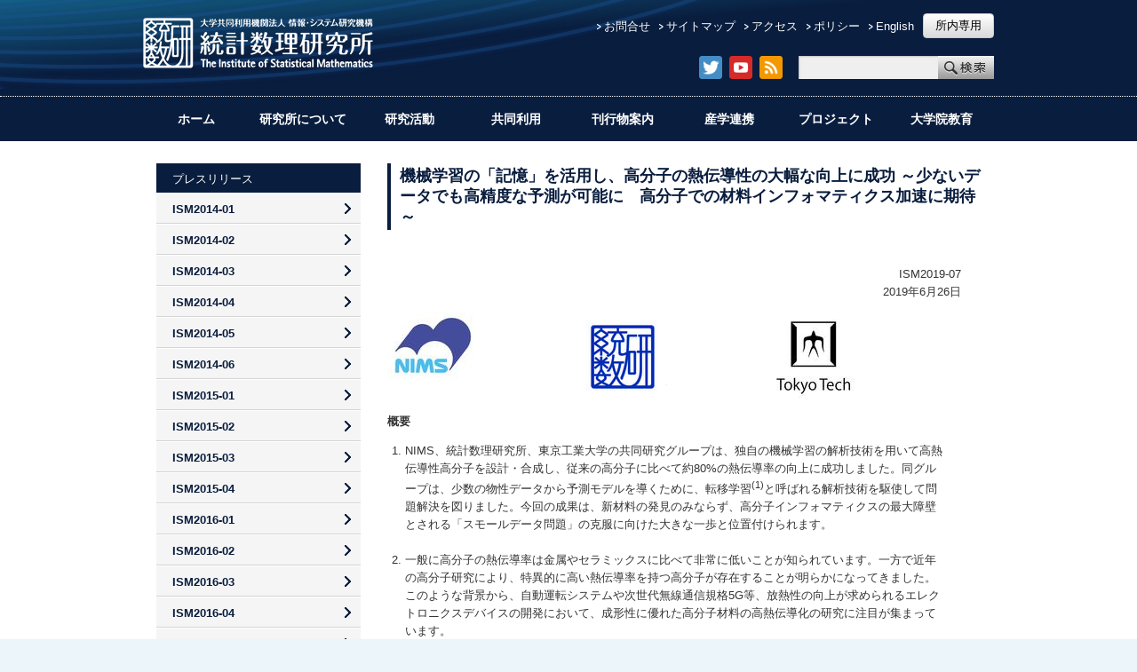

--- FILE ---
content_type: text/html
request_url: https://www.ism.ac.jp/ura/press/ISM2019-07.html
body_size: 42136
content:
<!DOCTYPE html PUBLIC "-//W3C//DTD XHTML 1.0 Transitional//EN" "http://www.w3.org/TR/xhtml1/DTD/xhtml1-transitional.dtd"><html xmlns="http://www.w3.org/1999/xhtml" xml:lang="ja" lang="ja">
<head>
<meta http-equiv="Content-Type" content="text/html; charset=utf-8" />
<meta http-equiv="Content-Style-Type" content="text/css" />
<meta http-equiv="Content-Script-Type" content="text/javascript" />
<title>機械学習の「記憶」を活用し、高分子の熱伝導性の大幅な向上に成功 ～少ないデータでも高精度な予測が可能に　高分子での材料インフォマティクス加速に期待～ | 統計数理研究所</title><meta name="Description" content="大学共同利用機関法人 情報・システム研究機構　統計数理研究所" /><meta name="Keywords" content="研究,統計,数理,大学,学術" />
<meta name="viewport" content="width=device-width,initial-scale=1">

<link rel="canonical" href="" />

<link rel="icon" href="/ressources/img/share/favicon.ico">

<link rel="stylesheet" href="/ressources/css/import.css?v=201904161800" type="text/css" media="all" />
<link rel="stylesheet" href="/ressources/css/index.css?v=201904161800" type="text/css" media="all" />
<link rel="stylesheet" href="/ressources/css/jquery-slider.css?v=201904161800" type="text/css" media="all" />
<link rel="stylesheet" href="/ressources/css/cms.css?v=201904161800" type="text/css" media="all" />
<link rel="stylesheet" href="/ressources/css/library.css?v=201904161800" type="text/css" media="all" />
<script type="text/javascript" src="/ressources/js/jquery.min.js?v=201904161800"></script>
<script type="text/javascript" src="/ressources/js/script.js?v=201904161800" charset="utf-8"></script>
</head>

<body>
<!-- wrapper -->
<div id="wrapper">

<!-- container -->
<div id="container">
<!-- header -->
<div id="header">

<div class="header-inner">

<div id="logo"><a href="/"><img src="/ressources/img/share/logo_jp.png" alt="大学共同利用機関法人　情報・システム研究機構　統計数理研究所　The Institute of Statistical Mathematics" /></a></div>

<div class="sp-right-block">
	<div class="btn-search"></div>
	<div class="btn-menu"></div>
</div>

<div id="header_right">
<div id="headnavBlock">
<ul id="headnav">
<!-- <li><a href="https://www.ism.ac.jp/ism_info_j/contact.html"><img src="/ressources/img/share/headnav_contact_off.gif" alt="お問合せ" width="53" height="11" /></a></li>
<li><a href="https://www.ism.ac.jp/ism_info_j/sitemap.html"><img src="/ressources/img/share/headnav_sitemap_off.gif" alt="サイトマップ" width="72" height="11" /></a></li>
<li><a href="https://www.ism.ac.jp/access/index_j.html"><img src="/ressources/img/share/headnav_access_off.gif" alt="アクセス" width="51" height="11" /></a></li>
<li><a href="https://www.ism.ac.jp/ism_info_j/policy.html"><img src="/ressources/img/share/headnav_policy_off.gif" alt="ポリシー" width="51" height="11" /></a></li>
<li><a href="https://www.ism.ac.jp/index_e.html"><img src="/ressources/img/share/headnav_english_off.gif" alt="English" width="54" height="12" /></a></li> -->

<li><a href="/ism_info_j/contact.html">お問合せ</a></li>
<li><a href="/ism_info_j/sitemap.html">サイトマップ</a></li>
<li><a href="/access/index_j.html">アクセス</a></li>
<li><a href="/ism_info_j/policy.html">ポリシー</a></li>
<li><a href="/index_e.html">English</a></li>

</ul>
<!-- <div class="intramural"><a href="http://seam.ism.ac.jp:8080/"><img src="/ressources/img/share/btn_intramural_off.gif" alt="所内専用" width="100" height="20" /></a></div> -->
<div class="intramural"><a href="http://seam.ism.ac.jp:8080/">所内専用</a></div>
</div><!-- /headnavBlock -->
<div class="header-block-bottom">
	<div class="snsBox">
		<ul>
			<li><a href="https://twitter.com/tousuuken" target="_blank"><img src="/ressources/img/share/icons-twitter.png" alt="Twitter" title="Twitter"></a></li> 
			<li><a href="https://www.youtube.com/channel/UCi0d34-fr49EQC9gfIIh9_Q" target="_blank"><img src="/ressources/img/share/icons-youtube.png" alt="YouTube" title="YouTube"></a></li> 
			<li><a href="/news/2015/announce_rss.html" target="_blank"><img src="/ressources/img/share/icons-rss.png" alt="RSS" title="RSS"></a></li> 
		</ul>
	</div>
	<div class="searchBox">
		<form action="https://www.google.co.jp/search" class="searchform" id="comm_search_form" method="get"><input type="text" class="keywords" onkeydown="" onfocus="Element.addClassName(this,'highlight');" onblur="Element.removeClassName(this,'highlight');" name="q" value="" size="20" id="comm_search" />&nbsp;<input type="image" class="searchBtn" name="searchBtn" alt="検索" src="/ressources/img/share/btn_search.jpg" />
		<input type="hidden" name="hl" value="ja" />
		<input type="hidden" name="ie" value="UTF8" />
		<input type="hidden" name="oe" value="UTF8" />
		<input type="hidden" value="www.ism.ac.jp" name="as_sitesearch" />
	</form>
	</div><!-- searchBox -->
</div>
</div><!-- /header_right -->

</div><!-- /header-inner -->

<div class="sp-search-box">
	<form action="https://www.google.co.jp/search" class="searchform" id="comm_search_form" method="get">
		<input type="text" class="keywords" onkeydown="" onfocus="Element.addClassName(this,'highlight');" onblur="Element.removeClassName(this,'highlight');" name="q" value="" size="20" id="comm_search" />
		<input type="image" class="searchBtn" name="searchBtn" alt="検索" src="/ressources/img/share/sp-search-btn_s.png" />
		<input type="hidden" name="hl" value="ja" />
		<input type="hidden" name="ie" value="UTF8" />
		<input type="hidden" name="oe" value="UTF8" />
		<input type="hidden" value="www.ism.ac.jp" name="as_sitesearch" />
	</form>
</div>

<div class="sp-header-bottomlinks">
	<ul>
		<li><a href="/access/index_j.html">アクセス</a></li>
		<li><a href="/index_e.html">English</a></li>
	</ul>
</div>
<div class="sp-nav">
	<div class="sp-nav-bg"></div>
	<div class="sp-nav-inner">
		<div class="sp-nav-sns">
			<ul>
				<li><a href="https://twitter.com/tousuuken" target="_blank"><img src="/ressources/img/share/icons-twitter.png" alt="Twitter" title="Twitter"></a></li> 
				<li><a href="https://www.youtube.com/channel/UCi0d34-fr49EQC9gfIIh9_Q" target="_blank"><img src="/ressources/img/share/icons-youtube.png" alt="YouTube" title="YouTube"></a></li> 
				<li><a href="/news/2015/announce_rss.html" target="_blank"><img src="/ressources/img/share/icons-rss.png" alt="RSS" title="RSS"></a></li> 
			</ul>
		</div>
		<p class="sp-nav-listhead-single"><a href="/index.html">ホーム</a></p>
		<p class="sp-nav-listhead">研究所について</p>
		<ul>
			<li><a href="/outline/director.html">所長挨拶</a></li>
			<li><a href="/outline/index_j.html">理念と概要</a></li>
			<li><a href="/organization/index_j.html">組織</a></li>
			<li><a href="/committees/index_j.html">委員会</a></li>
			<li><a href="/history/index_j.html">沿革</a></li>
			<li><a href="/evaluation/index_j.html">評価</a></li>
			<li><a href="/jobs/index_j.html">採用情報</a></li>
			<li><a href="/keiyaku2/index.html">調達情報</a></li>
			<li><a href="http://www.rois.ac.jp/" target="_blank">情報公開</a></li>
			<li><a href="/kifukin/index.html">寄附のお願い</a></li>
			<li><a href="/ura/press/index.html">プレスリリース</a></li>
			<li><a href="/ism_info_j/facilities/index.html">立川キャンパス</a></li>
			<li><a href="/guest_house/index.html">赤池ゲストハウス</a></li>
			<li><a href="/library/index_j.html">図書室</a></li>
			<li><a href="https://stat-expert.ism.ac.jp/core/outline02/#satellite" target="_blank">滋賀大学サテライト</a></li>
			<li><a href="/events/ism75/index.html">創立75周年について</a></li>
		</ul>
		<p class="sp-nav-listhead">研究活動</p>
		<ul>
			<li><a href="/souran/index_j.html">研究者総覧</a></li>
			<li><a href="/ism_info_j/theme_j.html">各教員の研究テーマ一覧</a></li>
			<li><a href="/ism_info_j/labo/project/index.html" target="_blank">統数研プロジェクト紹介</a></li>
			<li><a href="/outreach/award/index.html">教員・総研大院生の受賞</a></li>
			<li><a href="/ism_info_j/pd_policy.pdf">統計数理研究所で雇用する特別研究員-PD等の育成方針</a></li>
			<li><a href="/visitor/index.html">外国人ビジター情報</a></li>
			<li><a href="https://ismrepo.ism.ac.jp/" target="_blank">機関リポジトリ</a></li>
			<li><a href="/ismlib/jpn/ismlib/index.html" target="_blank">プログラムライブラリー（ISMLIB）</a></li>
			<li><a href="/akaikememorial/" target="_blank">故赤池弘次氏の研究成果紹介</a></li>
		</ul>
		<p class="sp-nav-listhead">共同利用</p>
		<ul>
			<li><a href="/kyodo/index_j.html">共同利用案内</a></li>
			<li><a href="/kyodo/index_i.html">共同研究データベース</a></li>
			<li><a href="/computer_system/index_j.html" target="_blank">計算機利用</a></li>
			<li><a href="/library/index_j.html">図書室利用</a></li>
		</ul>
		<p class="sp-nav-listhead">刊行物案内</p>
		<ul>
			<li><a href="/editsec/aism/index.html">Annals of the Institute of Statistical Mathematics</a></li>
			<li><a href="/editsec/toukei/index.html">統計数理</a></li>
			<li><a href="/editsec/csm/index_j.html">Computer Science Monographs</a></li>
			<li><a href="/editsec/kenripo/index.html">統計数理研究所調査研究リポート</a></li>
			<li><a href="/editsec/katsudo-j.html">研究教育活動報告</a></li>
			<li><a href="/editsec/resmemo-j.html">Research Memorandum</a></li>
			<li><a href="/gaiyo-news/News.html">統計数理研究所ニュース</a></li>
			<li><a href="/gaiyo-news/youran.html">要覧</a></li>
			<li><a href="/editsec/Nenpou/index.html">年報</a></li>
			<li><a href="/editsec/ActRep/index.html">Activity Report</a></li>
			<li><a href="/kouhou/gaiyo/index.html">概要</a></li>
		</ul>
		<p class="sp-nav-listhead">産学連携</p>
		<ul>
			<li><a href="/outreach/mou/index.html">MOU等の協定締結</a></li>
			<li><a href="/sangaku/sangakurenkei.html">産業界との連携</a></li>
			<li><a href="/kokusairenkei/index.html">国際連携</a></li>
		</ul>
		<p class="sp-nav-listhead">プロジェクト</p>
		<ul>
			<li><a href="/noe/project/" target="_blank">NOE形成事業</a></li>
			<li><a href="/shikoin/index.html" target="_blank">統計思考力育成事業</a></li>
			<li><a href="/ism_info_j/kokuminsei.html" target="_blank">日本人の国民性調査</a></li>
			<li><a href="https://stat-expert.ism.ac.jp/" target="_blank">統計エキスパート人材育成プロジェクト</a></li>
			<li><a href="https://star-e.ism.ac.jp/" target="_blank">情報科学を活用した地震調査研究プロジェクト(STAR-E)</a></li>
			<li><a href="https://www.sdc4society.org/" target="_blank">SDC4Society</a></li>
			<li><a href="/openhouse/index.html">オープンハウス</a></li>
			<li><a href="/outreach/houmon/index.html">学生訪問プログラム</a></li>
			<li><a href="/ds_highschool/index.html">データサイエンス・ハイスクール</a></li>
			<li><a href="/events/kodomo/index.html">子ども見学デー</a></li>
			<li><a href="/kouenkai/index.html">公開講演会</a></li>
			<li><a href="/ism_info_j/stream.html">ISMテレビ</a></li>	
			<li><a href="/ism-tour/" target="_blank">計算機展示室</a></li>
		</ul>
		<p class="sp-nav-listhead-single"><a href="/senkou/index.html" target="_blank">大学院教育</a></p>
		<div class="sp-nav-bottom-wrapper">
			<ul>
				<li><a href="/ism_info_j/contact.html">お問合せ</a></li>
				<li><a href="/ism_info_j/sitemap.html">サイトマップ</a></li>
				<li><a href="/ism_info_j/policy.html">ポリシー</a></li>
				<li><a href="http://seam.ism.ac.jp:8080/">所内専用</a></li>
			</ul>
		</div>
	</div>
</div>

</div><!-- /header -->
<div id="gnav" class="nav">
<ul>
<li class="nav01"><a href="/index.html" class="parent">ホーム</a></li>
<li class="nav02"><a href="/ism_info_j/index.html" class="parent">研究所について</a>
<div class="fade">
					<ul>
						<li><a href="/outline/director.html">所長挨拶</a></li>
						<li><a href="/outline/index_j.html">理念と概要</a></li>
						<li><a href="/organization/index_j.html">組織</a></li>
						<li><a href="/committees/index_j.html">委員会</a></li>
						<li><a href="/history/index_j.html">沿革</a></li>
						<li><a href="/evaluation/index_j.html">評価</a></li>
						<li><a href="/jobs/index_j.html">採用情報</a></li>
                                                <li><a href="/keiyaku2/index.html">調達情報</a></li>
						<li><a href="http://www.rois.ac.jp/" target="_blank">情報公開</a></li>
					</ul>
                                        <ul>
						<li><a href="/kifukin/index.html">寄附のお願い</a></li>
						<li><a href="/ura/press/index.html">プレスリリース</a></li>
						<li>施設紹介
							<ul>
								<li><a href="/ism_info_j/facilities/index.html">立川キャンパス</a></li>
								<li><a href="/guest_house/index.html">赤池ゲストハウス</a></li>
								<li><a href="/library/index_j.html">図書室</a></li>
								<li><a href="https://stat-expert.ism.ac.jp/core/outline02/#satellite" target="_blank">滋賀大学サテライト</a></li>
							</ul>
						</li>
						<li><a href="/events/ism75/index.html">創立75周年について</a></li>
					</ul>
</div></li>
<li class="nav03"><a href="/ism_info_j/research.html" class="parent">研究活動</a>
<div class="fade">
					<ul>
						<li>研究者の紹介
							<ul>	

								<li><a href="/souran/index_j.html">研究者総覧</a></li>
								<li><a href="/ism_info_j/theme_j.html">各教員の研究テーマ一覧</a></li>
								<li><a href="/ism_info_j/labo/project/index.html">統数研プロジェクト紹介</a></li>
                                                                <li><a href="/outreach/award/index.html">教員・総研大院生の受賞</a></li>
							</ul>
						</li>
                                                <li>研究員・ビジターの受入
                                                        <ul>
                                                       <li><a href="/ism_info_j/pd_policy.pdf">統計数理研究所で雇用する特別研究員-PD等の育成方針</a></li>
                                                                <li><a href="/visitor/index.html">外国人ビジター情報</a></li>
                                                        </ul>
                                                </li>
                                        </ul>

					<ul>
						<li>研究成果（フリーコンテンツ）
						<ul>
						
							<li><a href="https://ismrepo.ism.ac.jp/" target="_blank">機関リポジトリ</a></li>
							<li><a href="/ismlib/jpn/ismlib/index.html" target="_blank">プログラムライブラリー（ISMLIB）</a></li>
							<li><a href="/akaikememorial/" target="_blank">故赤池弘次氏の研究成果紹介</a></li>
						</ul>	
						</li>
					</ul>
				</div>
</li>
<li class="nav04"><a href="/kyodo/index.html" class="parent">共同利用</a>
<div class="fade">
					<ul>
						<li><a href="/kyodo/index_j.html">共同利用案内</a></li>
						<li><a href="/kyodo/index_i.html">共同研究データベース</a></li>
						<li><a href="/computer_system/index_j.html" target="_blank">計算機利用</a></li>
						<li><a href="/library/index_j.html">図書室利用</a></li>
					</ul>
</div>
</li>
<li class="nav05"><a href="/publish/index_j.html" class="parent">刊行物案内</a>
<div class="fade">
					<ul>
						<li>学術刊行物
							<ul>
								<li><a href="/editsec/aism/index.html">Annals of the Institute of Statistical Mathematics</a></li>
								<li><a href="/editsec/toukei/index.html">統計数理</a></li>
								<li><a href="/editsec/csm/index_j.html">Computer Science Monographs</a></li>
								<li><a href="/editsec/kenripo/index.html">統計数理研究所調査研究リポート</a></li>
								<li><a href="/editsec/katsudo-j.html">研究教育活動報告</a></li>
								<li><a href="/editsec/resmemo-j.html">Research Memorandum</a></li>
							</ul>
						</li>
					</ul>
					<ul>
						<li>広報誌
							<ul>
								<li><a href="/gaiyo-news/News.html">統計数理研究所ニュース</a></li>
								<li><a href="/gaiyo-news/youran.html">要覧</a></li>
								<li><a href="/editsec/Nenpou/index.html">年報</a></li>
								<li><a href="/editsec/ActRep/index.html">Activity Report</a></li>
								<li><a href="/kouhou/gaiyo/index.html">概要</a></li>
							</ul>
						</li>
					</ul>
</div>
</li>
<li class="nav06"><a href="/sangaku/index.html" class="parent">産学連携</a>
<div class="fade">
                    <ul>
                                <li><a href="/outreach/mou/index.html">MOU等の協定締結</a></li>
                                <li><a href="/sangaku/sangakurenkei.html">産業界との連携</a></li>
                                <li><a href="/kokusairenkei/index.html">国際連携</a></li>
                    </ul>
</div>
</li>
<li class="nav07"><a href="/project/index_j.html" class="parent">プロジェクト</a>
<div class="fade">

                    <ul>
                        <li>プロジェクト
                            <ul>
                                <li><a href="/noe/project/" target="_blank">NOE形成事業</a></li>
                                <li><a href="/shikoin/index.html" target="_blank">統計思考力育成事業</a></li>
                                <li><a href="/ism_info_j/kokuminsei.html">日本人の国民性調査</a></li>
                                <li><a href="https://stat-expert.ism.ac.jp/" target="_blank">統計エキスパート人材育成プロジェクト</a></li>
                                <li><a href="https://star-e.ism.ac.jp/" target="_blank">情報科学を活用した地震調査研究プロジェクト(STAR-E)</a></li>
                                <li><a href="https://www.sdc4society.org/" target="_blank">SDC4Society</a></li>
                            </ul>
                        </li>
                    </ul>
                    <ul>
                        <li>体験学習プログラム
                            <ul>
                                <li><a href="/openhouse/index.html">オープンハウス</a></li>
                                <li><a href="/outreach/houmon/index.html">学生訪問プログラム</a></li>
                                <li><a href="/ds_highschool/index.html">データサイエンス・ハイスクール</a></li>
                                <li><a href="/events/kodomo/index.html">子ども見学デー</a></li>
                                <li><a href="/kouenkai/index.html">公開講演会</a></li>
																<li><a href="/ism_info_j/stream.html">ISMテレビ</a></li>	
                                <li><a href="/ism-tour/" target="_blank">計算機展示室</a></li>
                            </ul>
                        </li>
                    </ul>
</div>
</li>
<li class="nav08"><a href="/senkou/index.html" class="parent" target="_blank">大学院教育</a>
</li>
</ul>
</div><!-- /gnav -->

<div id="main">

<div id="contents">

<div id="message">

<div class="ttlSet-3">
<h1>機械学習の「記憶」を活用し、高分子の熱伝導性の大幅な向上に成功 ～少ないデータでも高精度な予測が可能に　高分子での材料インフォマティクス加速に期待～</h1>
</div><!-- /ttlSet-3 -->

<div class="txtstyle-1">

<style type="text/css">
<!--
.attribute-image p img { width:100%;  height:auto;}
-->
</style>
<p class=" text-right">
ISM2019-07<br />2019年6月26日</p><table class="renderedtable" border="0" cellpadding="2" cellspacing="0" width="100%" style="width: 100%">
<tr>
<td valign="top" style="vertical-align: top;">  
<div class="object-center"><div class="content-view-embeddedmedia">
<div class="class-image">

<div class="attribute-image">
<p>      

    
        
    
                                                                                                                                            <img src="/var/ism/storage/images/ura/press/ism2019-062/nims logo.jpg/40334-1-jpn-JP/nims logo.jpg_multiuploadthumbnail.jpg" width="100" height="75"  style="border: 0px  ;" alt="nims logo.jpg" title="nims logo.jpg" />
            
    
    
      </p>
</div>
</div>
</div>

</div>
  </td>
<td valign="top" style="vertical-align: top;">  
<div class="object-center"><div class="content-view-embeddedmedia">
<div class="class-image">

<div class="attribute-image">
<p>      

    
        
    
                                                                                                                                            <img src="/var/ism/storage/images/ura/press/ism2019-062/ism logo.jpg/40337-1-jpn-JP/ism logo.jpg_small.jpg" width="100" height="100"  style="border: 0px  ;" alt="ism logo.jpg" title="ism logo.jpg" />
            
    
    
      </p>
</div>
</div>
</div>

</div>
  </td>
<td valign="top" style="vertical-align: top;">  
<div class=""><div class="content-view-embeddedmedia">
<div class="class-image">

<div class="attribute-image">
<p>      

    
        
    
                                                                                                                                            <img src="/var/ism/storage/images/ura/press/ism2019-062/tokyotechlogo.jpg/40340-1-jpn-JP/tokyotechLogo.jpg_small.jpg" width="100" height="99"  style="border: 0px  ;" alt="tokyotechLogo.jpg" title="tokyotechLogo.jpg" />
            
    
    
      </p>
</div>
</div>
</div>

</div>
  </td>

</tr>

</table>
<p><b>概要</b></p>
<ol>

<li>
NIMS、統計数理研究所、東京工業大学の共同研究グループは、独自の機械学習の解析技術を用いて高熱伝導性高分子を設計・合成し、従来の高分子に比べて約80%の熱伝導率の向上に成功しました。同グループは、少数の物性データから予測モデルを導くために、転移学習<sup>(1)</sup>と呼ばれる解析技術を駆使して問題解決を図りました。今回の成果は、新材料の発見のみならず、高分子インフォマティクスの最大障壁とされる「スモールデータ問題」の克服に向けた大きな一歩と位置付けられます。　　<br />　　</li>

<li>
一般に高分子の熱伝導率は金属やセラミックスに比べて非常に低いことが知られています。一方で近年の高分子研究により、特異的に高い熱伝導率を持つ高分子が存在することが明らかになってきました。このような背景から、自動運転システムや次世代無線通信規格5G等、放熱性の向上が求められるエレクトロニクスデバイスの開発において、成形性に優れた高分子材料の高熱伝導化の研究に注目が集まっています。　　<br />　　</li>

<li>
同グループは、世界最大の高分子データベースPoLyInfo<sup>(2)</sup>と独自の機械学習アルゴリズムを組み合わせ、高熱伝導性を持つ新規高分子の設計に取り組みました。PoLyInfoには、ホモポリマーに限定した場合に、室温付近の熱伝導率のデータが28件（種類）しか登録されていません。そこで、ビッグデータの入手が可能な他の物性データ（ガラス転移温度等）で機械学習のモデルを訓練し、モデルが獲得した「記憶」と少数の熱伝導率のデータを組み合わせることで、熱伝導率を高精度に予測できるモデルを導くことに成功しました。これは一般に転移学習と呼ばれる解析技術です。同グループは、このモデルを用いて高い熱伝導率をターゲットに1,000種類の仮想ライブラリ<sup>(3)</sup>を作製しました。その中から三種類の芳香族ポリアミド<sup>(4)</sup>を合成 し、熱伝導率0.41 W/mKに達する高分子を見い出しました。これは、典型的なポリアミド系高分子（無配向）と比較して最大80%の性能向上に相当します。さらに、同グループが開発した材料は、高耐熱性や有機溶媒への溶解性、フィルム加工の容易性等、実用化のステージで求められる複数の要求特性を併せ持つことも実験的に確認されました。　　<br />　　</li>

<li>
一般に、材料データは取得コストが高く、情報漏洩の観点から研究者にはデータの公開に対するインセンティブが働かないため、材料インフォマティクスのデータ量は、少なくとも短中期的には、大学のラボや一企業で生産可能な水準に留まることが予想されます。同グループが開発した転移学習の解析技術は、材料インフォマティクスのスモールデータ問題の克服に大きく寄与することが期待されます。　　<br />　　　</li>

<li>
本研究は、情報・システム研究機構 統計数理研究所 ものづくりデータ科学研究センター 吉田亮教授（同センター・センター長）とWu Stephen助教、東京工業大学 物質理工学院 森川淳子教授、物質・材料研究機構 統合型材料開発・情報基盤部門 情報統合型物質・材料研究拠点 伝熱制御・熱電材料グループ 徐一斌グループリーダーらによって行われました。また本研究は、科学技術振興機構（JST）のイノベーションハブ構築支援事業「情報統合型物質・材料開発イニシアティブ（MI<sup>2</sup>I :“Materials research by Information Integration” Initiative）」（法人名：物質・材料研究機構、プロジェクト実施期間：2015-2019年度）の支援の下で推進されました。　　<br />　　</li>

<li>本研究成果は、英国時間2019年6月21日午前10時（日本時間21日午後6時）にnpj Computational Materials誌にて発表されました。</li>

</ol>
<p>
<b>　　　</b><br />
<b>研究の背景</b><br />
一般に材料設計のパラメータ空間は極めて広大です。例えば、有機化合物のケミカルスペースには、10<sup>60</sup>を超える候補物質が存在すると言われています。さらに、実材料の開発では、プロセス、添加剤・溶媒選択、膜材料の層構成等の制御因子が加わり、パラメータ空間の次元は爆発的に増大します。材料インフォマティクスの多くの問題は、このような広大な探索空間から所望の特性を有する埋蔵物質を発掘することに帰着します。<br />
同グループが開発したiQSPR<sup>(5)</sup>は、所望の特性を持つ化学構造を設計する機械学習アルゴリズムです。高分子データベースPoLyInfoの実験データをiQSPRに入力し、高熱伝導率をターゲットに候補物質の仮想ライブラリを構築しました。さらに、三種類の芳香族ポリアミドを選定・合成し、熱伝導率0.41 W/mKを達成する新しい高分子を発見しました（図1参照）。<br />　　</p><table class="renderedtable" border="0" cellpadding="2" cellspacing="0" width="100%" style="width: 100%">
<tr>
<td colspan="2" valign="top" style="vertical-align: top;">  
<div class=""><div class="content-view-embeddedmedia">
<div class="class-image">

<div class="attribute-image">
<p>      

    
        
    
                                                                                                                                            <img src="/var/ism/storage/images/ura/press/ism2019-062/fig1.jpg/40347-1-jpn-JP/fig1.jpg_reference.jpg" width="600" height="350"  style="border: 0px  ;" alt="fig1.jpg" title="fig1.jpg" />
            
    
    
      </p>
</div>
</div>
</div>

</div>
  </td>

</tr>

<tr>
<td colspan="2" valign="top" style="vertical-align: top;">  <i><span style="color:#696969;">図1：三種類の高熱伝導性高分子の発見に至るワークフロー。転移学習を活用した熱伝導率の予測と分子設計の機械学習の技術が問題解決の突破口を切り拓いた。</span></i>
  </td>

</tr>

</table>
<p>
<b>　　　</b><br />
<b>　　</b><br />
<b>研究内容と成果</b><br />
iQSPRのワークフローは、順方向と逆方向の計算から構成されます。機械学習でポリマーの構造から特性の順方向の予測モデルを構築し、その逆写像を求めることで、特性から構造の逆方向の予測モデルを導きます。このモデルを用いて仮想ライブラリを作成し、所望の特性を有する埋蔵物質を発掘します。しかしながら、PoLyInfoに登録されている熱伝導率のデータはたったの28件しかなかったため、従来の機械学習では物性予測のモデルを作成することができませんでした。<br />
そこで同グループは、転移学習という解析技術を導入して問題解決を図りました。まずは、ビッグデータが入手できる他の物性に関するデータ（高分子のガラス転移温度、低分子化合物の比熱容量等）を収集し、機械学習のモデルライブラリを構築しました。データに基づく構造・物性の学習を経ることで、これらのモデルは高分子の構造に関する「汎用的な内部表現」を獲得しました。このように「経験」から獲得した「機械の記憶」を適切に活用することで、たった28件の熱伝導率のデータでも十分な精度を達成する予測モデルを得ることができました。優れた研究者は、過去の経験から大量かつ多様な知識の体系を構築し、データがほとんど存在しないような新しいタスクに対しても合理的に予測や意思決定を行うことができます。同グループが開発した転移学習のアルゴリズムは、まるで熟練の材料研究者の認識・判断の過程を模倣したかのようなパフォーマンスを発揮しました。<br />同グループは、このような解析技術を用いて、高熱伝導率をターゲットに1,000種類の高分子の仮想ライブラリを設計しました。その中から三種類の芳香族ポリアミドを合成し、最大で熱伝導率0.41 W/mKに達する高分子を発見しました。また、実験結果は機械学習の予測とほぼ一致しました。同グループが達成した熱伝導率は、典型的なポリアミド系高分子（無配向）と比較して約80%の性能向上に相当します。さらに、高耐熱性や有機溶媒への溶解性、フィルム加工の容易性等、今度の実用化フェーズで重要になる諸特性を併せ持つことが実験的に確認されました。また、従来の熱分析技術では高耐熱性高分子のガラス転移温度を測定できなかったため、最新の超高速熱分析技術を新たに開発し、高温域の転移温度の測定に成功しました。</p><p>
<b>今後の展開</b><br />
本研究は、機械学習が自律的に設計した高分子が実際に合成・検証された初の事例となります。近年、材料研究とデータ科学の融合が急速に進行し、その有効性や可能性について、実証的見地から様々な検討が行われています。しかしながら、他の領域に比べると、高分子研究のデータ科学との学融合は大幅に遅延しています。その背景には、多くの高分子物性はデータ科学の解析手法を適用できるほどのデータ量に達していないという自明な理由が存在します。今後、高分子インフォマティクスでは、スモールデータの限界をいかに突破するかが勝利の鍵を握ります。同グループの成果は、当該分野が抱える本質的な問題の克服に一石を投じるものです。<br />また、今回は合成の容易性という観点から三種類の高分子を選定・合成しましたが、仮想ライブラリには他にも有望な候補物質が数多く残されている可能性があります。また、同グループが開発した機械学習の技術は汎用的なものであり、任意の特性をターゲットに同様の解析を行うことができます。これから数年以内に、同じようなアプローチで多くの埋蔵物質が発掘され、その中から、従来の常識を覆すような新しい高分子材料が発掘されることが期待されます。</p><p>
<b>掲載論文</b><br />
題目：Machine-learning-assisted discovery of polymers with high thermal conductivity using a molecular design algorithm<br />
著者：Stephen Wu, Yukiko Kondo, Masaaki Kakimoto, Bin Yang, Hironao Yamada, Isao Kuwajima, Guillaume Lambard, Kenta Hongo, Yibin Xu, Junichiro Shiomi, Christoph Schick, Junko Morikawa, Ryo Yoshida<br />
雑誌：npj Computational Materials<br />掲載日時： 2019年6月21日午後6時（英国夏時間21日午前10時）</p><p>
<b>用語解説</b><br />(1) 転移学習：あるタスクの学習モデルを別のタスクに流用することを目的とする方法論の総称。例えば、膨大なデータから訓練された動物の種類を判定する画像認識の多層ニューラルネットワークを改変し、少数の花の画像データを用いて分類器を構築したいと考えます。動物の分類器は、学習過程で画像認識に必要な基本的な特徴量を抽出していることが期待され、その中の一部は花の分類にも流用可能であると考えられます。その場合、花の分類器を一から学習するのではなく、少数のデータを使って動物の分類器を微修正すれば十分かもしれません。このような推論アルゴリズムの総称が転移学習です。転移学習という用語はさらに広い概念を含みますが、とりわけスモールデータ問題に対する有効なアプローチであることが知られています。</p><p>(2) PoLyInfo：国立研究開発法人 物質・材料研究機構が保有する高分子物性の世界最大級のデータベース（https://polymer.nims.go.jp/）。学術文献から収集した約100種類の物性（熱物性、電気的特性、力学的特性等）、化学構造、測定条件、重合方法等を収録しています。</p><p>(3) 仮想ライブラリ：特定の用途をターゲットに計算機で作製した仮想物質のプール。機械学習の物性予測モデルと組み合わせ、所望の特性を持つ新規物質の候補を絞り込む際に使用されます（一般に仮想スクリーニングと呼ばれる）。同グループは、機械学習で熱伝導率や耐熱性をターゲットに1,000個の仮想高分子を作製しました。</p><p>(4) 芳香族ポリアミド：ポリアミドは、主鎖に酸アミド結合（−CO-NH−）を持つ高分子の総称です。主鎖にベンゼン核を有するポリアミドを芳香族ポリアミドといい、中でも、全芳香族ポリアミド（アラミド）はエンジニアリング・プラスチックとして、優れた耐熱性と強度を持つことが知られています。</p><p>
(5) iQSPR：同グループ吉田らが開発した分子設計の機械学習アルゴリズム（Ikebata, H., Hongo, K., Isomura, T., Maezono, R. and Yoshida, R. (2017). Bayesian molecular design with a chemical language model, Journal of Computer-Aided Molecular Design, 31(4), 379–391）。実験やシミュレーションから得られるデータを用いて、物質の構造から物性の順方向の予測モデルを構築し、物性から構造の逆写像を求めて仮説物質を発生させ、所望の物性を有する埋蔵物質を炙り出すものです。確率的言語モデルに基づく構造生成器や機械学習の様々な解析技術を駆使して開発した確率推論のアルゴリズムです。<br />　　　</p><table class="renderedtable" border="1" cellpadding="2" cellspacing="0" width="100%" style="width: 100%">
<tr>
<td class=" text-left" valign="top" style="vertical-align: top;">  <table class="renderedtable" border="0" cellpadding="2" cellspacing="0" width="100%" style="width: 100%">
<tr>
<td valign="top" style="vertical-align: top;">  <p>
<b>本件に関するお問い合わせ先</b><br />
<b>【研究内容に関すること】</b><br />
国立研究開発法人 物質・材料研究機構 統合型材料開発・情報基盤部門 情報統合型物質・材料研究拠点 物質・材料記述基盤グループ　グループリーダー（大学共同利用機関法人 情報・システム研究機構 統計数理研究所 ものづくりデータ科学研究センター 教授・センター長）<br />
吉田 亮（よしだ りょう）<br />
TEL: 050-5533-8534<br />
E-mail: yoshidar@ism.ac.jp<br />URL: <a href="http://daweb.ism.ac.jp/yoshidalab/" target="_blank">http://daweb.ism.ac.jp/yoshidalab/</a>
</p><p>
国立研究開発法人 物質・材料研究機構 統合型材料開発・情報基盤部門 情報統合型物質・材料研究拠点 伝熱制御・熱電材料グループ　特別研究員（東京工業大学 物質理工学院 教授）<br />
森川 淳子（もりかわ じゅんこ）<br />E-mail: morikawa.j.aa@m.titech.ac.jp</p><p>
<b>【報道・広報に関すること】</b><br />
国立研究開発法人 物質・材料研究機構　経営企画部門　広報室<br />
〒305-0047　茨城県つくば市千現1-2-1<br />
TEL: 029-859-2026, FAX: 029-859-2017<br />E-mail: pressrelease@ml.nims.go.jp</p><p class=" text-left">
大学共同利用機関法人 情報・システム研究機構 統計数理研究所 運営企画本部企画室 URAステーション<br />
〒190-8562　東京都立川市緑町10-3<br />
TEL：050-5533-8580, FAX：041-526-4348<br />E-mail: ask-ura@ism.ac.jp</p><p>
国立大学法人 東京工業大学 広報・社会連携本部 広報・地域連携部門<br />
〒152-8550　東京都目黒区大岡山2-12-1<br />
TEL: 03-5734-2975, FAX: 03-5734-3661<br />E-mail: media@jim.titech.ac.jp</p>
  </td>

</tr>

</table>

  </td>

</tr>

</table>
<p>&nbsp;</p><p><a href="/ura/press/ISM2019-07/pr_190626.pdf" target="_blank">プレスリリースpdf版はこちら</a>
</p></div>
</div>

</div><!-- /contents -->
<div id="side">

<div class="localnav"><h2>プレスリリース</h2> 
<ul> 
<li><a href="/ura/press/ISM2014-01.html">ISM2014-01</a></li> 
<li><a href="/ura/press/ISM2014-02.html">ISM2014-02</a></li> 
<li><a href="/ura/press/ISM2014-03.html">ISM2014-03</a></li> 
<li><a href="/ura/press/ISM2014-04.html">ISM2014-04</a></li> 
<li><a href="/ura/press/ISM2014-05.html">ISM2014-05</a></li> 
<li><a href="/ura/press/ISM2014-06.html">ISM2014-06</a></li> 
<li><a href="/ura/press/ISM2015-01.html">ISM2015-01</a></li> 
<li><a href="/ura/press/ISM2015-02.html">ISM2015-02</a></li> 
<li><a href="/ura/press/ISM2015-03.html">ISM2015-03</a></li> 
<li><a href="/ura/press/ISM2015-04.html">ISM2015-04</a></li> 
<li><a href="/ura/press/ISM2016-01.html">ISM2016-01</a></li> 
<li><a href="/ura/press/ISM2016-02.html">ISM2016-02</a></li> 
<li><a href="/ura/press/ISM2016-03.html">ISM2016-03</a></li> 
<li><a href="/ura/press/ISM2016-04.html">ISM2016-04</a></li> 
<li><a href="/ura/press/ISM2016-05.html">ISM2016-05</a></li> 
<li><a href="/ura/press/ISM2016-06_j.html">ISM2016-06</a></li> 
<li><a href="/ura/press/ISM2016-07.html">ISM2016-07</a></li> 
<li><a href="/ura/press/ISM2016-08.html">ISM2016-08</a></li> 
<li><a href="/ura/press/ISM2016-09.html">ISM2016-09</a></li>
<li><a href="/ura/press/ISM2016-10.html">ISM2016-10</a></li>
<li><a href="/ura/press/ISM2017-01.html">ISM2017-01</a></li>
<li><a href="/ura/press/ISM2017-02.html">ISM2017-02</a></li>
<li><a href="/ura/press/ISM2017-03.html">ISM2017-03</a></li>
<li><a href="/ura/press/ISM2017-04.html">ISM2017-04</a></li>
<li><a href="/ura/press/ISM2017-05.html">ISM2017-05</a></li>
<li><a href="/ura/press/ISM2018-01.html">ISM2018-01</a></li>
<li><a href="/ura/press/ISM2018-02.html">ISM2018-02</a></li>
<li><a href="/ura/press/ISM2018-03.html">ISM2018-03</a></li>
<li><a href="/ura/press/ISM2018-04.html">ISM2018-04</a></li>
<li><a href="/ura/press/ISM2018-05.html">ISM2018-05</a></li>
<li><a href="/ura/press/ISM2018-06.html">ISM2018-06</a></li>
<li><a href="/ura/press/ISM2018-07.html">ISM2018-07</a></li>
<li><a href="/ura/press/ISM2018-08.html">ISM2018-08</a></li>
<li><a href="/ura/press/ISM2019-01.html">ISM2019-01</a></li>
<li><a href="/ura/press/ISM2019-02.html">ISM2019-02</a></li>
<li><a href="/ura/press/ISM2019-03.html">ISM2019-03</a></li>
<li><a href="/ura/press/ISM2019-04.html">ISM2019-04</a></li>
<li><a href="/ura/press/ISM2019-05.html">ISM2019-05</a></li>
<li><a href="/ura/press/ISM2019-06.html">ISM2019-06</a></li>
<li><a href="/ura/press/ISM2019-07.html">ISM2019-07</a></li>
</ul></div><!-- /localnav -->

</div><!-- /side -->


</div><!-- /main -->

<a href="" class="totop-btn"><img src="/ressources/img/share/to-top.png"></a>

<div id="footer">

<div class="footer-inner">

<div class="logo"><img src="/ressources/img/share/logo-foot_jp.png" alt="大学共同利用機関法人　情報・システム研究機構　統計数理研究所　The Institute of Statistical Mathematics" /></div>

<p class="copyright">Copyright (C) The Institute of Statistical Mathematics All Rights Reserved. </p>

</div><!-- /footer-inner -->

</div><!-- /footer -->

</div><!-- /container -->

</div><!-- /wrapper -->
</body>
</html>


--- FILE ---
content_type: text/css
request_url: https://www.ism.ac.jp/ressources/css/import.css?v=201904161800
body_size: 427
content:
@charset "utf-8";
/* ===================================================================
	CSS information
	file name  :  import.css
	style info :  import
	date:2013.01.30
=================================================================== */




/* For All

--------------------------------------------------*/

@import "reset.css";

@import "module.css";

@import "baselayout.css";

@import "common.css";

@import "style.css";

--- FILE ---
content_type: text/css
request_url: https://www.ism.ac.jp/ressources/css/index.css?v=201904161800
body_size: 7403
content:
@charset "utf-8";
/* ===================================================================
	CSS information
	file name  :  index.css
	style info :  /index.html 
	date:2013.01.30
=================================================================== */



.home #contents{float:none; width: 100%;}
.home #side{float: none; display: none;}



/*------------------ base layout ------------------*/

#main.home {padding: 20px 0 60px;}




/*------------------ intro -----------------*/

.intro{/*text-align:center;padding-bottom:20px;*/ display: none;}



/*------------------ newsHome -----------------*/

#newsHome{margin-bottom:15px;}



/*------------------ eventHome -----------------*/

#eventHome .pickup{ width: 100%; padding:0 15px 15px 15px; box-sizing: border-box;}
#eventHome .pickup .box{width:100%; margin: 0 0 15px; padding: 0 0 15px; box-sizing: border-box; border-bottom: 1px solid #ccc;}
#eventHome .pickup .box:last-child{margin: 0;}
#eventHome .pickup .box_l{width:90px; float: left;}
#eventHome .pickup .box_l img {width: 100%; height: auto;}
#eventHome .pickup .box_r{float: none; padding: 0 0 0 100px;}
#eventHome .pickup h3{padding-left:18px;background:url(../img/share/ico_arrow_01.gif) no-repeat 0 1px;margin-bottom:8px;}
#eventHome .pickup dt{font-weight:bold;margin-bottom:5px;}

/*------------------ article block ------------------*/
.home .top-article-box {
	float: left;
	width: 309px;
	margin: 0 15px 0 0;
	overflow: hidden;
}
.home .top-article-box h2 {
	text-align: center;
	margin: 0 0 25px;
	font-weight: bold;
	font-size: 140%;
}
.home .top-article-box h2 span {
	padding: 0 0 3px;
	border-bottom: 4px solid #ffef59;
}
.home .top-article-box:last-child {
	margin: 0;
}
.home .top-article-box .list-wrap {
	height: 400px;
	overflow-y: scroll;
}
.list-wrap .topicstyle-1 {
	padding: 0 15px 15px 15px;
	box-sizing: border-box;
}
.list-wrap .topicstyle-1 dl {
	width: 100%;
	padding: 0 0 15px;
	border-bottom: 1px solid #ccc;
	margin: 0 0 15px;
}
.list-wrap .topicstyle-1 dl:last-child {
	padding: 0;
	border-bottom: none;
	margin: 0;
}
.list-wrap .topicstyle-1 dl dt {
	width: 100%;
	display: block;
	float: none;
	margin: 0 0 5px;
	font-weight: bold;
}
.list-wrap .topicstyle-1 dl dd {
	width: 100%;
	display: block;
	float: none;
	margin: 0;
	padding: 0;
	background: none;
}
.home .top-article-box a.showmore-btn {
	display: block;
	width: 80px;
	padding: 4px;
	box-sizing: border-box;
	text-align: center;
	margin: 15px auto 0;
	background-color: #ccc;
	color: #000;
	border-radius: 20px;
}
.home .top-article-box a.showmore-btn:hover {
	text-decoration: none;
	opacity: 0.8;
}


/* -- top slider -- */
.swiper-container {
	margin: 0 auto 20px!important;
	padding: 0 0 30px!important;
}
.swiper-pagination-bullet {
	background: #ccc!important;
}
.swiper-pagination-bullet-active {
	background: #5e5e5e!important;
}
.swiper-container .swiper-wrapper {
	width: 958px;
	margin: 0 auto;
}
.swiper-wrapper img {
	width: 100%;
	height: auto;
}
.slide-side {
	position: absolute;
	width: 958px;
	height: 100%;
	margin: 0 auto;
	left: 50%;
	margin-left: -479px;
}
.slide-side:before {
	content: "";
	background: rgba(255,255,255,.6);
	display: block;
	position: absolute;
	height: 308px;
	width: 958px;
	right: 958px;
	top: 0;
	z-index: 2;
}
.slide-side:after {
	content: "";
	background: rgba(255,255,255,.6);
	display: block;
	position: absolute;
	height: 308px;
	width: 958px;
	left: 958px;
	top: 0;
	z-index: 2;
}

/* ----------------- topSNS-sp ----------------- */
.top-sp-sns {
	display: none;
}

/* ----------------- freearea ----------------- */
.top-free-area-wrapper {
	width: 100%;
	padding: 27px 0;
	background-color: #ddd;
	box-sizing: border-box;
	margin: 20px 0;
}
.top-free-area-inner {
	width: 958px;
	margin: 0 auto;
}
.top-free-area-inner ul {
	overflow: hidden;
}
.top-free-area-inner ul li {
	float: left;
	width: 170px;
	margin: 0 27px 0 0;
}
.top-free-area-inner ul li:last-child {
	margin: 0;
}
.top-free-area-inner ul li img {
	width: 100%;
	vertical-align: bottom;
}
.top-free-area-inner ul li a {
	display: block;
	transition: .2s;
}
.top-free-area-inner ul li a:hover {
	opacity: 0.8;
}



/* ----------------- responsive ----------------- */
/* start */
@media all and (max-width: 680px) { 

	#main.home {
		padding: 10px;
		box-sizing: border-box;
	}
	.intro {
		display: none;
	}

	#eventHome .pickup {
		padding: 0 15px 15px 15px;
		box-sizing: border-box;
	}
	#eventHome .pickup .box {
		width: 100%;
		margin: 0 0 10px;
	}
	#eventHome .pickup .box_r {
		width: auto;
		float: none;
		padding: 0 0 0 100px;
	}


	/*------------------ article block ------------------*/
	.home .top-article-box {
		float: none;
		width: 100%;
		margin-bottom: 30px!important;
		overflow: hidden;
		padding: 0 0 30px!important;
		border-bottom: 1px solid #ccc;
	}
	.home .top-article-box:last-child {
		border-bottom: none;
		padding: 0;
		margin-bottom: 0;
	}
	.home .top-article-box .list-wrap {
		height: auto;
		max-height: none;
		overflow-y: hidden;
	}

	/* -- top slider -- */
	.swiper-container {
		width: 100%;
		height: 100%;
		top: 0;
	}
	.swiper-container .swiper-wrapper {
		width: 100%;
		margin: 0 auto;
	}
	.swiper-wrapper img {
		width: 100%;
		height: auto;
		vertical-align: top;
	}
	.slide-side {
		width: 100%;
		margin: 0 auto;
		position: absolute;
		left: 0;
		top: 0;
	}
	.slide-side:before {
		display: none;
	}
	.slide-side:after {
		display: none;
	}

	.swiper-button-prev,
	.swiper-button-next {
	  width: 30px!important;
	  height: 30px!important;
	  background-size: 30px 30px!important;
	  margin-top: -30px!important;
	}
	.swiper-button-prev,
	.swiper-container-rtl .swiper-button-next {
	  left: 2px!important;
	}
	.swiper-button-next,
	.swiper-container-rtl .swiper-button-prev {
	  right: 2px!important;
	}

	.swiper-button-prev,
	.swiper-container-rtl .swiper-button-next {
	  background-image: url(../img/home/slider-arrow-prev_sp.png)!important;
	  left: -27px;
	  right: auto;
	}
	.swiper-button-next,
	.swiper-container-rtl .swiper-button-prev {
	  background-image: url(../img/home/slider-arrow-next_sp.png)!important;
	  right: -27px;
	  left: auto;
	}

	/* ----------------- topSNS-sp ----------------- */
	.top-sp-sns {
		width: 50%;
		display: block;
		margin: 30px auto 30px;
	}
	.top-sp-sns ul {
		display: block;
		list-style: none;
		overflow: hidden;
		text-align: center;
	}
	.top-sp-sns ul li {
		width: 30%;
		float: left;
		margin: 0 5% 0 0;
	}
	.top-sp-sns ul li:last-child {
		margin: 0;
	}
	.top-sp-sns ul li img {
		width: 100%;
		vertical-align: bottom;
	}

	/* ----------------- freearea ----------------- */
	.top-free-area-wrapper {
		width: 100%;
		padding: 10px;
		background-color: #ddd;
		box-sizing: border-box;
		margin: 20px 0;
	}
	.top-free-area-inner {
		width: 100%;
		margin: 0 auto;
	}
	.top-free-area-inner ul {
		overflow: hidden;
	}
	.top-free-area-inner ul li {
		float: left;
		width: 47%;
		margin: 0 6% 6% 0;
	}
	.top-free-area-inner ul li:nth-child(2) {
		margin: 0 0 6% 0;
	}
	.top-free-area-inner ul li:nth-child(3) {
		margin: 0 6% 0 0;
	}
	.top-free-area-inner ul li:nth-child(4) {
		margin: 0;
	}
	.top-free-area-inner ul li:last-child {
		display: none;
	}
	.top-free-area-inner ul li img {
		width: 100%;
		vertical-align: bottom;
	}
	.top-free-area-inner ul li a {
		display: block;
		transition: .2s;
	}
	.top-free-area-inner ul li a:hover {
		opacity: 0.8;
	}

}
/* end */


--- FILE ---
content_type: text/css
request_url: https://www.ism.ac.jp/ressources/css/cms.css?v=201904161800
body_size: 1237
content:
.object-left{ float:left; padding: 0 30px 15px 0; }
.object-right{ float:right; padding: 0 0 15px 30px; }
.text-right{ text-align:right; }
.text-center{ text-align:center; }
body #message .postrelation-1{ line-height:1; }
body #message .postrelation-1 h2{ font-size:100%; padding:0; }
.txtstyle-1 .ttlSet-3{ background:none; float:none; height:auto; padding:0; }
.txtstyle-1 .ttlSet-3 h2,
.txtstyle-1 .ttlSet-3 h3,
.txtstyle-1 .ttlSet-3 h4{ background:none; float:none; color:#333; padding:0; font-size:100%; }
.login-info{ background:#fff; border-bottom:1px solid #666; padding:0.5em; font-weight:bold; }
#login{ width:48em; margin:5em auto; }
#login h1{ font-weight:bold; font-size:1.2em; margin-bottom:1em; border-bottom:1px solid #ccc; }
#login label{ font-weight:bold; }
#login .buttonblock{ margin-top:1em; }
#login .halfbox{ width:48%; }

.content-view-embeddedmedia  .class-image .attribute-image {
display: inline-block;
 _display: inline;

}


#message .txtstyle-1 .box_l  .ttlSet-2 h2 {
 font-size: 100%;
 font-weight: bold;
  padding: 0 3px 0 7px ;
}

#message .txtstyle-1 .box_r  .ttlSet-2 h2 {
 font-size: 100%;
 font-weight: bold;
  padding: 0 3px 0 7px ;
}



#message .txtstyle-1 .ttlSet-3 h2 {
    padding: 0 0 15px;
}


--- FILE ---
content_type: text/css
request_url: https://www.ism.ac.jp/ressources/css/reset.css
body_size: 1615
content:
@charset "utf-8";
/* ===================================================================
	CSS information
	file name  :  reset.css
	style info :  reset
	date:2013.01.30
=================================================================== */




/* ------ reset -------- */


body,div,dl,dt,dd,ul,ol,li,h1,h2,h3,h4,h5,h6,pre,form,fieldset,input,textarea,p,blockquote,th,td {  
	    margin:0; 
	    padding:0; 
} 
table { 
	    border-collapse:collapse; 
	    border-spacing:0; 
}
fieldset,img {  
	    border:0; 
} 
address,caption,cite,code,dfn,em,strong,th,var { 
	    font-style:normal; 
	    font-weight:normal; 
} 
ol,ul { 
	    list-style:none; 
} 
caption,th { 
	    text-align:left; 
} 
h1,h2,h3,h4,h5,h6 { 
	    font-size:100%; 
	    font-weight:normal; 
} 
q:before,q:after { 
	    content:''; 
} 
abbr,acronym { 
        border:0; 
}



/* ------ font -------- */



body {
    font-family:'ヒラギノ角ゴ Pro W3','Hiragino Kaku Gothic Pro','メイリオ',Meiryo,'ＭＳ Ｐゴシック',sans-serif;
    *font-size:small;
    *font:x-small;
	font-size:13px;
}

textarea,
input,
select{
    font:99% arial,helvetica,clean,sans-serif;
}

table{
    font-size:inherit;
    font:100%;
}

pre,code,kbd,samp,tt{
    font-family:monospace;
    *font-size:100%;
    font:115% monospace;
    line-height:100%;
}


//*  fdd 追加  *//


.postrelation-1 ul li { 
	    margin:0; 
	    padding:0; 
	    list-style:none; 
}



#message  ul li {
    list-style-type:disc;
    margin:0 1.5em;
}

#message  ul.box  li {
	    list-style:none; 
}

#message  ol li {
    list-style-type:decimal;
    margin:0 1.5em;
}





--- FILE ---
content_type: text/css
request_url: https://www.ism.ac.jp/ressources/css/baselayout.css
body_size: 15300
content:
@charset "utf-8";
/* ===================================================================
	CSS information
	file name  :  baselayout.css
	style info :  header&side&footer style
	date:2013.01.30
=================================================================== */

/*--- change device --- */
.pc {
	display: block;
}
.sp {
	display: none;
}

/*------------------ clearfix ------------------*/

#header:after,#header_right:after,#headnavBlock:after,#headnav:after,#gnav ul:after,.fade:after,#main:after,#sns:after,#foot_bnr:after,#footer:after{
	content: ".";
	display: block;
	height: 0px;
	clear: both;
	visibility: hidden;
	}
#header,#header_right,#headnavBlock,#headnav,#gnav ul,.fade,#main,#sns,#foot_bnr,#footer{
	display: inline-block;
	min-height: 1%;
	/* escape MacIE5 \*/
	display: block;
	/* escape MacIE5 */
	 }
/* escape MacIE5 \*/
* html #header,* html #header_right,* html #headnavBlock,* html #headnav,* html #gnav ul,* html .fade,* html #main,* html #sns,* html #foot_bnr,* html ,#footer{height: 1%;}
/* escape MacIE5 */


/*------------------ base layout ------------------*/

body{text-align:center;color:#333;line-height:1.3;background-color:#EBF5FA; min-width: 958px;}
a{color:#0066cc;text-decoration:none;}
a:hover{text-decoration:underline;}

#wrapper{width:100%;text-align:left;background:url(../img/share/bg_wrapper.gif) repeat-x;}
#container{width:100%;margin:0 auto;background-color:#fff;}
#contents{width:670px;float:right;}
#main{padding:25px 25px 60px 15px;min-height:400px;width: 958px; margin: 0 auto; box-sizing: border-box;}




/*------------------ header ------------------*/
/*#header{padding: 15px 0; box-sizing: border-box; background: rgb(20,98,136);background: linear-gradient(175deg, rgba(20,98,136,1) 0%, rgba(9,29,62,1) 40%, rgba(9,29,62,1) 100%);}*/
#header{padding: 15px 0; box-sizing: border-box; background: rgb(20,98,136);background: linear-gradient(175deg, rgba(20,98,136,1) 0%, rgba(9,29,62,1) 40%, rgba(9,29,62,1) 100%);}

#header {
	background: url(../img/share/pc-header-line.png),linear-gradient(175deg, rgba(20,98,136,1) 0%, rgba(9,29,62,1) 40%, rgba(9,29,62,1) 100%);
	background-repeat: no-repeat;
	background-position: left top;
}

#header .header-inner { width: 958px; margin: 0 auto; }
#header #logo{float:left; margin: 5px 0 0;}
#header #header_right{width:600px;float:right;}
#header #header_right #headnavBlock { display: flex; justify-content: flex-end; align-items: center; }
#header #headnav{float: right; overflow: hidden; order:1;}
#header #headnav li{float:left;line-height:1; margin: 0 10px 0 0; padding: 7px 0; box-sizing: border-box;}
#header #headnav li:last-child{margin: 0;}
#header #headnav li a { color: #fff; transition: .2s; padding: 0 0 0 8px; background-image: url(../img/share/header-menu-arrow.png); background-position: left center; background-repeat: no-repeat; }
#header #headnav li a:hover { opacity: 0.8; text-decoration: none; }
#header .intramural{float:right; order: 2; margin: 0 0 0 10px;}
#header .intramural a {text-align: center; display: block; width: 80px; border: 1px solid #ccc; padding: 5px; box-sizing: border-box; border-radius: 4px; background: rgb(255,255,255); background: linear-gradient(180deg, rgba(255,255,255,1) 0%, rgba(218,218,218,1) 100%); color: #000; transition: .2s;}
#header .intramural a:hover { opacity: 0.8; text-decoration: none; }
#header .searchBox{float:right;width:220px;height:26px;overflow:hidden;}
#header .searchBox .searchform{position:relative;}
#header .searchBox .keywords {width: 149px;height: 18px;background: url(../img/share/bg_search.jpg) no-repeat;border: none;padding: 4px; color: #333;}  
#header .searchBox .searchBtn {  position: absolute;  top: 0;  left: 157px; } 

#header .header-block-bottom {
	display: flex;
	justify-content: flex-end;
	align-items: flex-start;
	margin: 20px 0 0;
}
#header .snsBox {
	margin: 0 10px 0 0;
}
#header .snsBox ul li {
	float: left;
	margin: 0 8px 0 0;
}
#header .snsBox ul li img {
	width: 26px;
	height: auto;
	transition: .2s;
}
#header .snsBox ul li img:hover {
	opacity: 0.8;
}


#header .sp-search-box {
	display: none;
	height: 0;
	overflow: hidden;
}


/*------------------ gnav ------------------*/
#gnav {
	width: 100%;
	background-color: #091d3e;
	border-top: 1px dotted #fff;
}
#gnav > ul {
	display: flex;
	width: 958px;
	margin: 0 auto;
}
#gnav > ul > li {
	position: relative;
	margin: 0 auto;
	float: none;
	z-index: 1000;
}
#gnav > ul > li > a {
	display: block;
	text-align: center;
	color: #fff;
	padding: 16px 0;
	box-sizing: border-box;
	border-bottom: none;
	font-size: 110%;
	font-weight: bold;
	transition: .2s;
}
#gnav > ul > li > a:hover {
	text-decoration: none;
	background-color: #fed734;
	color: #091d3e;
}

/* fadeの設定 */
.nav div.fade{
	margin-top:5px;
	position: absolute;
	overflow:hidden;
	padding: 15px;
	top: -100em;
	background-color: rgba(9,29,62,0.9)
}


.nav li:hover div,
.nav li.sfHover div{
	top: 45px;
}


.nav01 a.parent,.nav02 a.parent,.nav03 a.parent,.nav04 a.parent,.nav05 a.parent,.nav06 a.parent,.nav07 a.parent{width:120px;}
.nav08 a.parent{width:118px;}
/* 各ナビゲーションごとの表示位置 */
.nav02 div.fade,.nav03 div.fade,.nav04 div.fade,.nav05 div.fade{ left: 0; width: 310px; }
.nav05 div.fade{ left:-250px; }
.nav07 div.fade{ width: 440px; left:-170px; }

.nav div.fade ul{
	float: left;
	width: 145px;
	color:#fff;
}


.nav  div.fade ul li{
	float: none;
	position: static;
	padding:5px 0;
	width:100%;
}

.nav  div.fade ul li a{
	padding:1px 0 1px 16px;
	background:url(../img/share/icon_arrow_04.png) no-repeat 0 2px;
	color:#fff;
	display:block;
}

.nav div.fade ul li ul{
	float: none;
	width: 130px;
	padding-left: 15px;
}


.nav ul li a:link,
.nav ul li a:visited,
.nav ul li a:hover,
.nav ul li a:active{
	clear: both;
	display: block;
}

.nav div.fade ul li a{
	padding:1px 0 1px 16px;
	background:url(../img/share/icon_arrow_04.png) no-repeat 0 2px;
	color:#fff;
}

.nav02 div.fade {
	width: 350px;
}

.nav .nav03  div.fade{
	width:480px;
}

.nav .nav03  div.fade ul{
	width:235px;
}

.nav .nav03  div.fade ul li ul{
	width:220px;
}

.nav .nav04  div.fade {
	width:180px;
}

.nav .nav04  div.fade ul{
	width:160px;
}

.nav .nav05  div.fade{
	width:600px;
}

.nav .nav06  div.fade{
	width:200px;
}

.nav .nav06  div.fade ul{
	width:200px;
	padding-left:15px;
}

.nav .nav06  div.fade ul li ul{
	width:180px;
}

.nav .nav05  div.fade ul{
	width:260px;
	padding-left:30px;
}

.nav .nav05  div.fade ul li ul{
	width:245px;
}

.nav .nav07  div.fade ul{
	width:215px;
}

/*------------------ sp nav ------------------*/
.sp-nav {
	display: none;
	height: 0;
	overflow: hidden;
}
.sp-header-bottomlinks {
	display: none;
}

/*------------------ side ------------------*/

#side{width:230px;float:left;}
#side #sns{margin-bottom:12px;}
#side #sns li{float:left;line-height:0;margin-right:6px;}
#side .bnr{margin-bottom:10px;}
#side .slidePanel{margin-bottom:10px;}
#side .slidePanel .open{cursor: pointer;padding-bottom:2px;}
#side .slidePanel .slideBox{display:none;}
#side .slidePanel .slideBox li{margin-bottom:1px;line-height:0;}
#side .slidePanel .slideBox li a{padding:10px 25px 10px 18px;background:#F5F5F5 url(../img/share/ico_arrow_02.gif) no-repeat 212px 11px;line-height:1.2;color:#333333;font-weight:bold;display:block;text-decoration:none;}
#side .slidePanel .slideBox li a:hover{background-color:#CCCCCC;}


/*------------------ foot_nav ------------------*/
.footer-nav-wrapper {
	width: 100%;
	padding: 20px 0;
	box-sizing: border-box;
}
.footer-nav-inner {
	width: 958px;
	margin: 0 auto;
	overflow: hidden;
	display: flex;
}
.footer-nav-block {
	width: 240px;
	float: left;
	margin: 0;
	border-right: 1px solid #ccc;
	box-sizing: border-box;
	padding: 0 15px;
}
.footer-nav-block:last-child {
	margin: 0;
	border-right: none;
}
.footer-nav-block a {
	color: #000;
	text-decoration: none;
}
.footer-nav-block a:hover {
	text-decoration: underline;
}
.footer-nav-block .footer-nav-section {
	margin: 0 0 50px;
}
.footer-nav-block .footer-nav-section:last-child {
	margin: 0;
}

.footer-nav-head {
	display: block;
	margin: 0 0 10px;
	border-left: 3px solid #091d3e;
	padding: 2px 0 2px 6px;
	font-weight: bold;
	font-size: 105%;
}
.footer-nav-head a:hover {
	text-decoration: none;
}

.footer-nav-block ul p {
	margin: 0 0 5px;
}
.footer-nav-block ul {
	width: 100%;
	list-style: none;
	padding: 0 0 0 10px;
	box-sizing: border-box;
}
.footer-nav-block ul li {
	margin: 0 0 5px;
}
.footer-nav-block ul.footer-nav-list-child {
	padding: 0 0 0 15px;
}


/*------------------ foot_bnr ------------------*/

#foot_bnr{background-color:#DFDFDF;padding:20px 0px;}
#foot_bnr ul {width: 958px; margin: 0 auto;}
#foot_bnr li{float:left;line-height:0;padding:0 24px 0 0;}
#foot_bnr li:last-child{padding: 0;}


/*------------------ footer ------------------*/

.totop-btn {
	display: none;
	position: fixed;
	bottom: 50px;
	right: 50px;
	opacity: 0.8;
}
.totop-btn img {
	width: 60px;
	height: 60px;
}

#footer{padding:20px 0;box-sizing: border-box; background-color: #091d3e;}
#footer .footer-inner { width: 958px; margin: 0 auto; display: flex; align-items: center; justify-content: space-between; }
#footer .logo{justify-content: flex-start;}
#footer .copyright{justify-content: flex-end;font-size:93%; color: #fff;}


/* ----------------- responsive ----------------- */
/* start */
@media all and (max-width: 680px) { 

	/*--- change device --- */
	.pc {
		display: none;
	}
	.sp {
		display: block;
	}

	body {
		padding: 0;
		min-width: auto;
	}
	#container {
		width: 100%;
		border: none;
	}
	#gnav {
		display: none;
	}
	#header {
		width: 100%;
		height: 95px;
		margin: 0;
		padding: 0;
		box-sizing: border-box;
		align-items: center;
		justify-content: space-between;
	  background: linear-gradient(175deg, rgba(20,98,136,1) 0%, rgba(9,29,62,1) 40%, rgba(9,29,62,1) 100%);
	  z-index: 10000;
	}
	#header .header-inner {
		width: 100%;
		padding: 10px;
		box-sizing: border-box;
		display: flex;
		align-items: center;
	}
	#header #logo {
		width: 65%;
		margin: 0;
		justify-content: flex-start;
	}
	#header #logo a img {
		max-height: 50px;
		max-width: 100%;
	}
	#header #header_right {
		display: none;
	}
	#header .intramural {
		display: none;
	}

	#header .sp-right-block {
		width: 35%;
		justify-content: flex-end;
		display: flex;
		padding: 0 0 0 13px;
		box-sizing: border-box;
	}
	#header .sp-right-block .btn-search {
		width: 40px;
		height: 50px;
		background-image: url(../img/share/sp-search-btn.png);
		background-size: auto 50px;
		background-position: center center;
		background-repeat: no-repeat;
		margin: 0 10px 0 0;
	}
	#header .sp-right-block .btn-menu {
		width: 40px;
		height: 50px;
		background-image: url(../img/share/sp-menu-btn.png);
		background-size: auto 50px;
		background-position: center center;
		background-repeat: no-repeat;
	}
	#header .sp-right-block .btn-menu.opened {
		background-image: url(../img/share/sp-menu-btn-c.png);
	}

	#header .sp-search-box {
		width: 100%;
		height: auto;
		position: absolute;
		left: 0;
		top: 70px;
		display: none;
		padding: 10px;
		box-sizing: border-box;
		background-color: #091d3e;
		z-index: 10001;
	}
	#header .sp-search-box form {
		display: flex;
	}
	#header .sp-search-box input[type="text"] {
		width: calc(100% - 35px);
		height: 30px;
		margin: 0 5px 0 0;
		box-sizing: border-box;
		font-size: 16px;
	}
	#header .sp-search-box input[type="image"] {
		width: 30px;
		height: 30px;
	}


	#main {
		width: 100%;
		padding: 10px;
		box-sizing: border-box;
	}
	#contents {
		width: 100%;
		float: none;
	}

	#side {
		display: none;
	}


	/*------------------ sp nav ------------------*/
	.menu-opened {
		height: 100%;
		overflow: hidden;
	}
	.sp-nav {
		display: none;
		position: relative;
		height: calc(100vh - 95px);
		bottom: 0;
		left: 0;
		width: 100%;
		z-index: 10001;
	}
	.sp-nav-bg {
		display: block;
		width: 100%;
		height: calc(100vh - 95px);
		background-color: rgba(0,0,0,0.6);
		overflow-y: hidden;
		z-index: 10002;
	}
	.sp-nav-inner {
		display: block;
		width: 70%;
		height: calc(100vh - 95px);
		position: absolute;
		top: 0;
		right: 0;
		overflow-y: scroll;
		background-color: #324C74;
		z-index: 10003;
	}
	.sp-nav-listhead {
		display: block;
		padding: 15px 20px 15px 10px;
		box-sizing: border-box;
		color: #fff;
		border-bottom: 1px solid #fff;
		font-size: 110%;
		font-weight: bold;
		background-image: url(../img/share/sp-menu-down.png);
		background-position: center right;
		background-repeat: no-repeat;
	}
	.sp-nav-listhead.opened {
		background-image: url(../img/share/sp-menu-up.png);
	}
	.sp-nav-listhead-single {
		border-bottom: 1px solid #fff;
		font-weight: bold;
	}
	.sp-nav-listhead-single a {
		display: block;
		padding: 15px 20px 15px 10px;
		box-sizing: border-box;
		color: #fff;
		font-size: 110%;
	}
	.sp-nav-inner ul {
		list-style: none;
		display: none;
		background-color: #1A3159;
	}
	.sp-nav-inner ul li {
		border-bottom: 1px solid #fff;
	}
	.sp-nav-inner ul li a {
		display: block;
		padding: 15px 20px 15px 25px;
		box-sizing: border-box;
		color: #fff;
		font-size: 110%;
	}

	.sp-nav-bottom-wrapper {
		margin: 10px 0 100px;
	}
	.sp-nav-bottom-wrapper ul {
		display: flex;
		flex-wrap: wrap;
		list-style: none;
		font-size: 90%;
		background-color: #324C74;
	}
	.sp-nav-bottom-wrapper ul li {
		width: 50%;
		display: flex;
		align-items: center;
		justify-content: center;
		border-bottom: none;
		box-sizing: border-box;
	}
	.sp-nav-bottom-wrapper ul li a {
		width: 100%;
		height: 100%;
		text-align: center;
		padding: 10px;
		box-sizing: border-box;
	}

	.sp-nav-inner .sp-nav-sns {
		padding: 10px;
		border-bottom: 1px solid #fff;
		box-sizing: border-box;
	}
	.sp-nav-inner .sp-nav-sns ul {
		width: 100%;
		display: inline-block;
		text-align: center;
		background-color: #324C74;
	}
	.sp-nav-inner .sp-nav-sns ul li {
		display: inline-block;
		margin: 0 10px 0 0;
		border-bottom: none;
	}
	.sp-nav-inner .sp-nav-sns ul li:last-child {
		margin: 0;
	}
	.sp-nav-inner .sp-nav-sns ul li a {
		background-image: none;
		padding: 0;
	}

	.sp-nav-inner .sp-nav-sns ul li a img {
		width: 40px;
		height: auto;
	}

	.sp-header-bottomlinks {
		display: block;
		width: 100%;
		height: 25px;
		background-color: #091d3e;
		left: 0;
	}
	.sp-header-bottomlinks ul li {
		float: left;
		width: 50%;
		box-sizing: border-box;
		text-align: center;
		color: #fff;
	}
	.sp-header-bottomlinks ul li a {
		display: block;
		color: #fff;
		padding: 4px;
		box-sizing: border-box;
	}


	/*------------------ foot_nav ------------------*/
	.footer-nav-wrapper {
		display: none;
	}

	#foot_bnr {
		padding: 10px;
		box-sizing: border-box;
	}
	#foot_bnr ul  {
		width: 100%;
	}
	#foot_bnr ul li {
		width: 50%;
		float: left;
		padding: 5px;
		box-sizing: border-box;
	}
	#foot_bnr ul li:last-child {
		padding: 5px;
	}
	#foot_bnr ul li img {
		width: 100%!important;
		height: auto!important;
	}

	.totop-btn {
		position: fixed;
		bottom: 20px;
		right: 20px;
	}
	.totop-btn img {
		width: 40px;
		height: 40px;
	}

	#footer {
		padding: 20px 5px;
		box-sizing: border-box;
		text-align: center;
	}
	#footer .footer-inner {
		width: 100%;
		padding: 0;
		box-sizing: border-box;
		display: block;
	}
	#footer .logo {
		float: none;
		margin: 0 0 10px;
	}

}
/* end */



--- FILE ---
content_type: text/css
request_url: https://www.ism.ac.jp/ressources/css/common.css
body_size: 5585
content:
@charset "utf-8";
/* ===================================================================
	CSS information
	file name  :  common.css
	style info :  common style
	date:2013.01.30
=================================================================== */


/*------------------ clearfix ------------------*/

.ttlSet-1:after,.ttlSet-2:after,.ttlSet-3:after,.topicstyle-1 dl:after{content: ".";display: block;height: 0px;clear: both;visibility: hidden;}
.ttlSet-1,.ttlSet-2,.ttlSet-3,.topicstyle-1 dl{display:inline-block;min-height: 1%;
	/* escape MacIE5 \*/
	display: block;
	/* escape MacIE5 */ }
/* escape MacIE5 \*/
* html .ttlSet-1,* html .ttlSet-2,* html .ttlSet-3,* html .topicstyle-1 dl{height: 1%;}
/* escape MacIE5 \*/



/*------------------ freearea -----------------*/

.freearea{background-color:#CCC;text-align:center;padding:60px;margin-bottom:30px;}




/*------------------ localnav -----------------*/

.localnav{font-weight:bold;line-height:1.2;}
.localnav h2{background-color:#091d3e;color:#fff;padding:10px 10px 8px 18px;}
.localnav ul li{border-top:solid 1px #fff;border-bottom:solid 1px #D4D4D4;}
.localnav ul li a{color:#091d3e;display:block;padding:10px 24px 8px 18px;background:#F5F5F5 url(../img/share/ico_arrow_04.gif) no-repeat 212px 50%;text-decoration:none;width:188px;}
.localnav ul li a:hover{text-decoration:none;background-color:#E5E5E5;}


/*------------------ ttlSet -----------------*/

.ttlSet-1{background:url(../img/share/bg_ttl_01.jpg) repeat-x;height:48px;padding:0 12px;}
.ttlSet-1 h1,.ttlSet-1 h2,.ttlSet-1 h3{float:left;padding-top:8px;}
.ttlSet-1 .bt_archives{float:right;padding-top:20px;}

.ttlSet-2{background:#EBF5FA;padding:10px 10px 10px 11px;line-height:1.2;font-size:123.1%;}
.ttlSet-2 h1,.ttlSet-2 h2,.ttlSet-2 h3{font-weight:bold;}

.ttlSet-3{padding: 0 0 0 12px;}
.ttlSet-3 h1,.ttlSet-3 h2,.ttlSet-3 h3{float:left;padding:12px 17px;color:#003D7F;font-weight:bold;font-size:138.5%;background:url(../img/share/ico_ttl_02.gif) no-repeat 0 50%;}
.ttlSet-3 .bt_archives{float:right;padding-top:20px;}

.ttlSet-3 h1 {
	width: 100%;
	border-left: 4px solid #091d3e;
	background: none;
	padding: 3px 3px 3px 10px;
	margin: 0 0 10px;
	color: #091d3e;
}
.ttlSet-2 h2 {
	width: 100%;
	border-left: 3px solid #091d3e;
	padding: 0 3px 0 7px;
}



/*------------------ topicstyle-1 -----------------*/

.topicstyle-1{padding:15px;}
.topicstyle-1 span{padding:1px 0;}
.topicstyle-1 dl{padding-bottom:8px;}
.topicstyle-1 dl.new span{display: block; width: calc(100% - 40px); padding-right:40px; background:url(../img/share/ico_new.gif) no-repeat 100% 0; background-position:right center;}
.topicstyle-1 dt{float:left;width:80px;}
.topicstyle-1 dd{float:right;width:542px;padding-left:8px;background:url(../img/share/ico_arrow_03.gif) no-repeat 0 5px;}


/*------------------ txtstyle-1 -----------------*/


.txtstyle-1{padding:30px 12px;line-height:1.6;}
.txtstyle-1 .img_l{padding:0 30px 15px 0;}
.txtstyle-1 p{margin-bottom:1em;}



/*------------------ list-1 -----------------*/


.list-1{padding:20px 15px;line-height:1.2;overflow:hidden;*zoom:1;}
.list-1 dl{overflow:hidden;*zoom:1;padding:5px 0;}
.list-1 dt{width:85px;float:left;}
/* cb21 20130523
.list-1 dd{width:785px;float:right;background:url(../img/share/ico_arrow_03.gif) no-repeat 0 4px;padding-left:8px;}
*/
.list-1 dd{width:80%;float:left;background:url(../img/share/ico_arrow_03.gif) no-repeat 0 4px;padding-left:8px;}
.list-1 dd img{vertical-align:top;margin:0 5px;}


/*------------------ postrelation -----------------*/


.postrelation-1{width:650px;margin:0 auto;padding:15px 0;background:url(../img/share/dotline_01.gif) repeat-x top;}
.postrelation-1 .box_l,.postrelation-1 .box_r{width:320px;}
.postrelation-1 ul{padding:10px;}
.postrelation-1 ul li{float:left;width:150px;padding:5px 0;font-weight:bold;}
.postrelation-1 ul li a{padding-left:16px;background:url(../img/share/ico_arrow_01.gif) no-repeat 0 1px;font-weight:bold;display:block;}

.postrelation-2{width:650px;margin:0 auto;padding:15px 0;}
.postrelation-2 .box_l,.postrelation-2 .box_r{width:320px;}
.postrelation-2 dl,.postrelation-2 ul{padding:10px 10px 20px;}
.postrelation-2 ul li{padding:6px 0;}
.postrelation-2 dl a,.postrelation-2 ul a{padding-left:16px;background:url(../img/share/ico_arrow_01.gif) no-repeat 0 1px;font-weight:bold;font-weight:bold;display:block;}
.postrelation-2 dt{margin-top:6px;padding-bottom:3px;}
.postrelation-2 dd{padding-left:16px;padding-bottom:6px;font-weight:bold;line-height:1.3;}


/* ----------------- responsive ----------------- */
/* start */
@media all and (max-width: 680px) { 
	
	.topicstyle-1 {
		padding: 10px 0;
		box-sizing: border-box;
	}
	.topicstyle-1 dl dt {
		display: block;
		width: 100%;
		float: none;
		margin: 0 0 5px;
	}
	.topicstyle-1 dl dd {
		display: block;
		width: 100%;
		float: none;
	}

	.localnav ul li a { 
		display:block;
		padding:10px 10px 10px 20px;
		background-color: #F5F5F5;
		background: url(../img/share/ico_arrow_04.gif);
		background-position: right 50%;
		background-repeat: no-repeat;
		text-decoration:none;
		width:100%;
		box-sizing: border-box;
	}

	.ttlSet-3{padding: 0 0 0 10px; box-sizing: border-box;}

	.ttlSet-3 h1 {
		width: 100%;
		border-left: 4px solid #091d3e;
		background: none;
		padding: 3px 3px 3px 10px;
		margin: 10px 0;
		color: #091d3e;
		box-sizing: border-box;
	}

	.postrelation-2 {
		width: 100%;
		box-sizing: border-box;
	}
	.postrelation-2 .box_l, .postrelation-2 .box_r {
		float: none;
		width: 100%;
	}
	.postrelation-2 dl, .postrelation-2 ul {
		box-sizing: border-box;
	}

}
/* end */

--- FILE ---
content_type: text/css
request_url: https://www.ism.ac.jp/ressources/css/style.css
body_size: 383
content:
@charset "utf-8";
/* ===================================================================
	CSS information
	file name  :  style.css
	style info :  page style
	date:2013.01.30
=================================================================== */




/*------------------ message ------------------*/

#message .txtstyle-1 h2{font-weight:bold;font-size:138.5%;padding:0 0 35px;}






